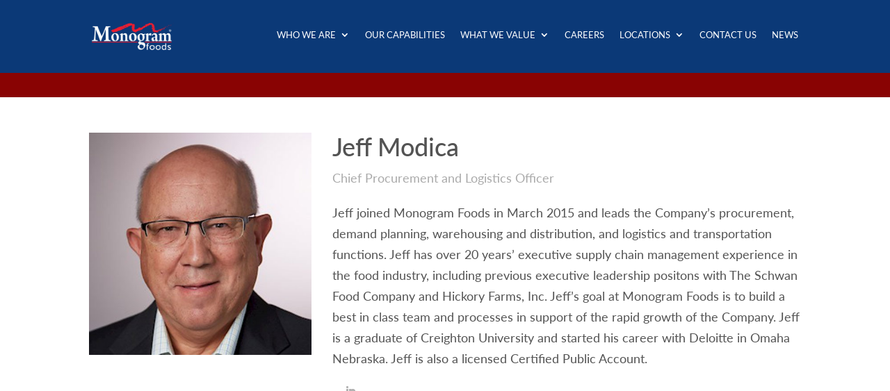

--- FILE ---
content_type: text/css
request_url: https://monogramfoods.com/wp-content/themes/monogram-foods/style.css?ver=4.24.0
body_size: 2413
content:
/*---------------------------------------------------------------------------------

 Theme Name:   Monogram Foods
 Theme URI:    
 Description:  
 Author:       
 Author URI:   
 Template:     Divi
 Version:      1.0.0
 License:      GNU General Public License v2 or later
 License URI:  http://www.gnu.org/licenses/gpl-2.0.html

------------------------------ ADDITIONAL CSS HERE ------------------------------*/
@font-face {
  font-family: 'Eczar';
  font-style: normal;
  font-weight: 400;
  font-display: swap;
  src: local('Eczar Regular'), local('Eczar-Regular'), url(https://fonts.gstatic.com/s/eczar/v8/BXRlvF3Pi-DLmw0i.ttf) format('truetype');
}
@font-face {
  font-family: 'Lato';
  font-style: italic;
  font-weight: 300;
  font-display: swap;
  src: local('Lato Light Italic'), local('Lato-LightItalic'), url(https://fonts.gstatic.com/s/lato/v16/S6u_w4BMUTPHjxsI9w2PHA.ttf) format('truetype');
}
@font-face {
  font-family: 'Lato';
  font-style: italic;
  font-weight: 400;
  font-display: swap;
  src: local('Lato Italic'), local('Lato-Italic'), url(https://fonts.gstatic.com/s/lato/v16/S6u8w4BMUTPHjxswWw.ttf) format('truetype');
}
@font-face {
  font-family: 'Lato';
  font-style: italic;
  font-weight: 700;
  font-display: swap;
  src: local('Lato Bold Italic'), local('Lato-BoldItalic'), url(https://fonts.gstatic.com/s/lato/v16/S6u_w4BMUTPHjxsI5wqPHA.ttf) format('truetype');
}
@font-face {
  font-family: 'Lato';
  font-style: normal;
  font-weight: 300;
  font-display: swap;
  src: local('Lato Light'), local('Lato-Light'), url(https://fonts.gstatic.com/s/lato/v16/S6u9w4BMUTPHh7USew8.ttf) format('truetype');
}
@font-face {
  font-family: 'Lato';
  font-style: normal;
  font-weight: 400;
  font-display: swap;
  src: local('Lato Regular'), local('Lato-Regular'), url(https://fonts.gstatic.com/s/lato/v16/S6uyw4BMUTPHvxk.ttf) format('truetype');
}
@font-face {
  font-family: 'Lato';
  font-style: normal;
  font-weight: 700;
  font-display: swap;
  src: local('Lato Bold'), local('Lato-Bold'), url(https://fonts.gstatic.com/s/lato/v16/S6u9w4BMUTPHh6UVew8.ttf) format('truetype');
}
@font-face {
  font-family: 'Reenie Beanie';
  font-style: normal;
  font-weight: 400;
  font-display: swap;
  src: local('Reenie Beanie'), local('ReenieBeanie'), url(https://fonts.gstatic.com/s/reeniebeanie/v10/z7NSdR76eDkaJKZJFkkjuvWxbP0.ttf) format('truetype');
}
h1 {
  font-family: 'Lato', sans-serif;
  font-size: 18px;
  font-weight: 400;
}
h2 {
  font-family: 'Lato', sans-serif;
  font-size: 18px;
  font-weight: 400;
}
h2.intro {
  font-family: 'Eczar', serif;
  font-weight: 700;
}
h3 {
  font-family: 'Lato', sans-serif;
  font-size: 15px;
  font-weight: 400;
}
h4 {
  font-family: 'Eczar', serif;
  font-size: 40px;
  font-weight: 700;
}
p {
  font-family: 'Lato', sans-serif;
  font-size: 18px;
  font-weight: 400;
  line-height: 30px;
}
p.intro {
  font-family: 'Eczar', serif;
  font-size: 25px;
  line-height: 35px;
  font-weight: 700;
}
ul.intro {
  list-style-type: none;
}
ul.intro li:before {
  display: block;
  width: 20px;
  height: 20px;
  content: '✓';
  position: absolute;
  left: 0px;
}
.statistic {
  font-size: 70px;
  font-weight: 300;
}
.mono-blog-padding .et_pb_post {
  padding: 0;
}
#main-header.et-fixed-header {
  background: #032579;
}
.mobile_menu_bar:before {
  color: #fff;
}
#monogram-snapshots {
  margin-top: -175px;
  min-height: 100vh;
}
#monogram-snapshots .et_pb_column {
  position: absolute;
  top: 0;
}
#monogram-snapshots .et_pb_blurb:hover {
  z-index: 1000;
}
#monogram-snapshots .et_pb_blurb .et_pb_blurb_content {
  transition: 0.2s all ease;
  padding: 20px;
}
#monogram-snapshots .et_pb_blurb .et_pb_blurb_content .et_pb_module_header {
  position: absolute;
  top: 30px;
  background: #f8e6c3;
  padding: 10px 15px 4px;
  text-align: center;
  font-size: 25px;
  font-family: "Reenie Beanie";
}
#monogram-snapshots .et_pb_blurb .et_pb_blurb_content .et_pb_blurb_description {
  color: #9c0b0d;
  display: none;
}
#monogram-snapshots .et_pb_blurb .et_pb_blurb_content .et_pb_blurb_description p {
  color: #9c0b0d;
  font-size: 16px;
  line-height: 18px;
  letter-spacing: 1px;
}
#monogram-snapshots .et_pb_blurb .et_pb_blurb_content .et_pb_blurb_description a {
  margin-top: 5px;
  display: block;
  text-decoration: underline;
  font-size: 14px;
}
#monogram-snapshots .et_pb_blurb .et_pb_blurb_content:hover {
  background: #fff;
  box-shadow: 0px 2px 10px #ccc;
  z-index: 1000;
}
#monogram-snapshots .et_pb_blurb .et_pb_blurb_content:hover .et_pb_blurb_description {
  display: block;
}
#monogram-snapshots .et_pb_blurb_0 {
  position: absolute;
  right: 10vw;
}
#monogram-snapshots .et_pb_blurb_1 {
  position: absolute;
  right: -13vw;
  top: 5vh;
}
#monogram-snapshots .et_pb_blurb_2 {
  position: absolute;
  top: 10vh;
  left: -25vh;
}
#monogram-snapshots .et_pb_blurb_3 {
  position: absolute;
  top: 43vh;
  right: 19vw;
}
#monogram-snapshots .et_pb_blurb_4 {
  position: absolute;
  right: -15vw;
  top: 40vh;
}
#monogram-wwa {
  overflow: hidden;
  overflow-x: auto;
}
#monogram-wwa .et_pb_column {
  width: 4050px !important;
}
#monogram-wwa .et_pb_team_member {
  width: 250px;
  float: left;
  padding: 20px;
  margin-bottom: 0;
  padding-bottom: 0;
}
#monogram-wwa .et_pb_team_member h4 {
  font-size: 20px;
  margin-top: 15px;
  padding-bottom: 0;
}
#monogram-wwa .et_pb_team_member .et_pb_team_member_image {
  display: block;
  float: none;
  margin-right: 0;
}
#monogram-wwa .et_pb_team_member .et_pb_team_member_description {
  display: block;
}
#monogram-wwa .et_pb_team_member .et_pb_team_member_description .et_pb_member_position {
  padding-bottom: 0;
  font-size: 14px;
  line-height: 15px;
  margin-top: 5px;
  min-height: 40px;
}
#monogram-wwa .et_pb_team_member .et_pb_team_member_description .et_pb_member_social_links {
  margin-top: 0;
}
#monogram-wwa .et_pb_team_member .et_pb_team_member_description div {
  display: none;
}
@media only screen and (max-width: 600px) {
  h2.intro {
    font-size: 30px;
  }
  p.intro {
    font-size: 20px;
    line-height: 30px;
  }
}


/* slider */
.et_pb_slider_with_overlay .et_pb_slide_overlay_container {
	width: 50%;
}
.et_pb_slider .et_pb_slide {
	text-align: left;
}
.et_pb_slide {
	padding: 0;
}
.et_pb_slider .et_pb_container {
    width: 50%;
    margin: 0;
}
@media only screen and (min-width: 769px){
	.et_pb_slide_description, .et_pb_slider_fullwidth_off .et_pb_slide_description {
		text-align: left;
	}
}

/* number counters */
/* old */
/*
 * .byTheNumbers .et_pb_number_counter {
	display: flex;
	align-items: baseline;
	margin-bottom: 0 !important;
	padding: 0 0 10px 14px;
}
.byTheNumbers .et_pb_column {
	margin-bottom: 0;
}
@media only screen and (min-width: 981px){
	.byTheNumbers .et_pb_with_border:nth-child(2), 
	.byTheNumbers .et_pb_with_border:nth-child(3) {
		padding-top: 10px;
	}
}
@media only screen and (max-width: 980px){
	.byTheNumbers .et_pb_column:first-child {
		margin-bottom: 20px;
	}
}
.byTheNumbers .et_pb_number_counter .title {
	font-weight: normal;
}
.byTheNumbers .et_pb_number_counter .et_pb_circle_counter.et_pb_with_title .percent, 
.byTheNumbers .et_pb_number_counter.et_pb_with_title .percent {
	margin: 0 5px 0 0 !important;
	height: auto;
	position: relative;	
}
.byTheNumbers .et_pb_number_counter .et_pb_circle_counter.et_pb_with_title .percent:before, 
.byTheNumbers .et_pb_number_counter.et_pb_with_title .percent:before {
	content: '\2022';
	position: absolute;
	font-size: 30px;
	top: -5px;
	left: -13px;
}
.byTheNumbers .et_pb_number_counter {
}
*/
/* .et_pb_section_0_tb_header { display: none; } */
@media only screen and (min-width: 981px){
	.byTheNumbers2 {
		display: flex;
	}
	.byTheNumbers2 .et_pb_column:first-child {
		border-right: 2px solid #fff;
	}
	.byTheNumbers2 .et_pb_column:last-child {
		display: flex;
		align-items: flex-start;
		flex-wrap: wrap;
	}
	.byTheNumbers2 .et_pb_number_counter {
		width: calc(25% - 30px);
		display:flex;
		align-items: center;
		flex-flow: column;
		text-align: center;
	}
	.byTheNumbers2 .et_pb_number_counter p {
		line-height: 1 !important;
	}
	.byTheNumbers2 .et_pb_number_counter .percent{
		margin: 0 0 12px 0;
		height: auto;
	}
}
@media only screen and (max-width: 980px){
	.byTheNumbers2 .et_pb_column:first-child {
		border-bottom: 2px solid #fff;
	}
	.byTheNumbers2 .et_pb_column:last-child {
		display: flex;
		align-items: flex-start;
		flex-wrap: wrap;
	}
	.byTheNumbers2 .et_pb_number_counter {
		width: 50%;
		align-items: center;
		flex-flow: column;
		text-align: center;
		box-sizing: border-box;
		padding: 1px 10px;
	}
	.byTheNumbers2 .et_pb_number_counter p {
		line-height: 1 !important;
	}
	.byTheNumbers2 .et_pb_number_counter .percent{
		margin: 0 0 12px 0;
		height: auto;
	}
	.byTheNumbers2 h4 {
		margin: 0 auto;
		text-align: center;
		max-width: 220px;
	}
}
@media only screen and (max-width: 600px){
	.byTheNumbers2 .et_pb_number_counter {
		width: 100%;
	}
}
/* sliders */
.et_pb_slider {
	overflow: visible !important;
}
.et_pb_slides .et_pb_slider_container_inner {
	padding: 0 24px;
}
.et-pb-slider-arrows {
	color: #fff;
	opacity: 1 !important;
}
.et-pb-controllers {
	line-height: 1;
	bottom: 2px;
}
.et-pb-controllers a, .et-pb-controllers .et-pb-active-control {
	background-color: rgba(255,255,255,.35) !important;
	opacity: 1 !important;
	-webkit-box-shadow: 0px 0px 0px 1px rgba(255,255,255,2);
	-moz-box-shadow: 0px 0px 0px 1px rgba(255,255,255,2);
	box-shadow: 0px 0px 0px 1px rgba(255,255,255,2);
}
.et-pb-controllers .et-pb-active-control {
	background: rgba(213, 23, 31, 1) !important;
}
.et_pb_slider_0.et_pb_slider .et-pb-slider-arrows a {
	margin: 0 !important;
	opacity: 1 !important;
}
.et-pb-arrow-prev, .et-pb-arrow-next {
	opacity: 1 !important;
	font-size: 30px;
	margin-top: -16px !important;
}
body:not(.home) .et-pb-arrow-prev, body:not(.home) .et-pb-arrow-next {
	background: rgba(213, 23, 31, 1) !important;
	border-radius: 50%;
	border: 1px solid #fff;
}
body:not(.home) .et_pb_slider:hover .et-pb-arrow-prev,
body:not(.home) .et_pb_slider:hover .et-pb-arrow-next {
	background: rgba(213, 23, 31, 1) !important;
}
.et-pb-arrow-prev{
	left: -38px;
}
.et-pb-arrow-next{
	right: -38px;
}
.et_pb_slider:hover .et-pb-arrow-prev { 
	left: -38px;
}
.et_pb_slider:hover .et-pb-arrow-next {
	right: -38px;
}
.home .et-pb-arrow-prev{
	left: 6px;
}
.home .et-pb-arrow-next{
	right: 6px
}
.home .et_pb_slider:hover .et-pb-arrow-prev { 
	left: 6px
}
.home .et_pb_slider:hover .et-pb-arrow-next {
	right: 6px
}
.et_pb_media_alignment_center .et_pb_slide_image {
	top: 10px !important;
	margin-top: 0 !important;
}
.et_pb_slides .et_pb_slider_container_inner {
	vertical-align: top !important;
}

/* smart slider */
.n2-ss-img-wrapper img { border: 5px solid #ebebeb !important; width: calc(100% - 14px) !important; height: calc(100% - 14px) !important; }

--- FILE ---
content_type: text/css
request_url: https://monogramfoods.com/wp-content/et-cache/357/et-core-unified-357.min.css?ver=1768332791
body_size: 631
content:
.ten-columns .et_pb_module{width:10%;float:left}.nine-columns .et_pb_module{width:11.11%;float:left}.eight-columns .et_pb_module{width:12.5%;float:left}.seven-columns .et_pb_module{width:14.28%;float:left}.six-columns .et_pb_module{width:16.66%;float:left}.five-columns .et_pb_module{width:20%;float:left}.four-columns .et_pb_module{width:25%;float:left}.three-columns .et_pb_module{width:33%;float:left}h1{font-family:gastromond,sans-serif;font-weight:400;font-style:normal;font-size:60px;line-height:73px}h2{font-family:gastromond,sans-serif;font-weight:400;font-style:normal;font-size:40px;line-height:40px}h3{font-family:gastromond,sans-serif;font-weight:400;font-style:normal;font-size:23px;line-height:34px}h4{font-family:lato,sans-serif;font-weight:500;font-style:normal;font-size:36px;line-height:40px}p{font-family:lato,sans-serif;font-weight:400;font-style:normal}li{font-family:lato,sans-serif;font-weight:400;font-style:normal}.mono-hover .et_pb_column div:nth-child(3){display:flex;justify-content:center;min-height:350px;align-items:center}#mono-locations .mono-hover .et_pb_column div:nth-child(3){min-height:180px}#mono-leadership .et_pb_ajax_pagination_container{margin:30px -12px;overflow:hidden;display:flex;flex-wrap:wrap}#mono-leadership article{width:calc(25% - 20px);margin:0 10px 30px}#mono-leadership .entry-title{font-size:21px;color:#032579!important;font-family:'Eczar',serif;padding:0;font-weight:bold}#mono-leadership .post-meta{display:none}#mono-leadership .post-content p:first-child{font-style:italic;font-size:13px;color:#6d6d6d!important;padding-bottom:3%;letter-spacing:1px}#mono-leadership .post-content p:nth-child(2){font-size:14px;line-height:20px;color:#666;margin-bottom:10px}@media only screen and (max-width:900px){.mono-hover .et_pb_column div:nth-child(3){min-height:500px}}@media screen and (max-width:780px){#mono-leadership article{width:calc(50% - 20px)}}@media screen and (max-width:480px){#mono-leadership article{width:calc(100% - 20px)}}

--- FILE ---
content_type: text/css
request_url: https://monogramfoods.com/wp-content/et-cache/357/et-core-unified-tb-2500-tb-165-deferred-357.min.css?ver=1768332791
body_size: 1477
content:
.et_pb_section_0_tb_header{overflow-x:visible;overflow-y:visible;width:100%;margin-left:auto!important;margin-right:auto!important;z-index:999;position:relative;position:fixed;top:0;left:0;right:0}.et_pb_section_0_tb_header.et_pb_section{padding-top:0px;padding-bottom:0px;background-color:#0b3977!important}.et_pb_row_0_tb_header.et_pb_row{padding-top:25px!important;padding-bottom:25px!important;margin-top:0px!important;margin-bottom:0px!important;padding-top:25px;padding-bottom:25px}.et_pb_row_0_tb_header{display:flex}.et_pb_image_0_tb_header{text-align:left;margin-left:0}.et_pb_menu_0_tb_header.et_pb_menu ul li a{text-transform:uppercase;font-size:13px;color:#ffffff!important}.et_pb_menu_0_tb_header.et_pb_menu ul li:hover>a,.et_pb_menu_0_tb_header.et_pb_menu ul li.current-menu-item a,.et_pb_menu_0_tb_header.et_pb_menu .nav li ul.sub-menu a:hover,.et_pb_menu_0_tb_header.et_pb_menu .et_mobile_menu a{color:#ffffff!important}.et_pb_menu_0_tb_header.et_pb_menu{background-color:#0b3977}.et_pb_menu_0_tb_header{padding-top:10px;padding-left:0px}.et_pb_menu_0_tb_header.et_pb_menu ul li a,.et_pb_menu_0_tb_header.et_pb_menu ul li.current-menu-item a,.et_pb_menu_0_tb_header.et_pb_menu .nav li ul a{transition:color 300ms ease 0ms}.et_pb_menu_0_tb_header.et_pb_menu .et-menu-nav li ul.sub-menu a{white-space:nowrap;overflow:hidden;text-overflow:ellipsis;display:block;width:auto;max-width:100%;padding:10px;box-sizing:border-box}.et_pb_menu_0_tb_header.et_pb_menu ul li.current-menu-item a:hover,.et_pb_menu_0_tb_header.et_pb_menu .nav li ul.sub-menu li.current-menu-item a{color:#d5171f!important}.et_pb_menu_0_tb_header.et_pb_menu .nav li ul{background-color:#0b3977!important;border-color:#ffffff}.et_pb_menu_0_tb_header.et_pb_menu .nav li ul:hover,.et_pb_menu_0_tb_header.et_pb_menu .et_mobile_menu,.et_pb_menu_0_tb_header.et_pb_menu .et_mobile_menu ul{background-color:#0b3977!important}.et_pb_menu_0_tb_header.et_pb_menu .et_mobile_menu{border-color:#ffffff}.et_pb_menu_0_tb_header.et_pb_menu nav>ul>li>a:hover,.et_pb_menu_0_tb_header.et_pb_menu nav>ul>li li a:hover{opacity:1}.et_pb_menu_0_tb_header .et_pb_menu_inner_container>.et_pb_menu__logo-wrap,.et_pb_menu_0_tb_header .et_pb_menu__logo-slot{width:auto;max-width:100%}.et_pb_menu_0_tb_header .et_pb_menu_inner_container>.et_pb_menu__logo-wrap .et_pb_menu__logo img,.et_pb_menu_0_tb_header .et_pb_menu__logo-slot .et_pb_menu__logo-wrap img{height:auto;max-height:none}.et_pb_menu_0_tb_header .mobile_nav .mobile_menu_bar:before{color:#ffffff}.et_pb_menu_0_tb_header .et_pb_menu__icon.et_pb_menu__search-button,.et_pb_menu_0_tb_header .et_pb_menu__icon.et_pb_menu__close-search-button{color:#0b3977}.et_pb_menu_0_tb_header .et_pb_menu__icon.et_pb_menu__cart-button{font-size:30px;color:#0b3977}@media only screen and (min-width:981px){.et_pb_section_0_tb_header{max-width:100%}.et_pb_image_0_tb_header{width:60%}}@media only screen and (max-width:980px){.et_pb_section_0_tb_header.et_pb_section{margin-top:0px;margin-bottom:0px}.et_pb_section_0_tb_header{max-width:100%}.et_pb_row_0_tb_header.et_pb_row{padding-top:15px!important;padding-bottom:0px!important;padding-top:15px!important;padding-bottom:0px!important}.et_pb_image_0_tb_header{width:45%}.et_pb_image_0_tb_header .et_pb_image_wrap img{width:auto}.et_pb_menu_0_tb_header.et_pb_menu .et_mobile_menu,.et_pb_menu_0_tb_header.et_pb_menu .et_mobile_menu ul{background-color:#0b3977!important}}@media only screen and (max-width:767px){.et_pb_image_0_tb_header{width:60%}.et_pb_image_0_tb_header .et_pb_image_wrap img{width:auto}.et_pb_menu_0_tb_header.et_pb_menu .et_mobile_menu,.et_pb_menu_0_tb_header.et_pb_menu .et_mobile_menu ul{background-color:#0b3977!important}}.et_pb_section_0_tb_footer.et_pb_section{padding-bottom:0px;background-color:#0b3977!important}.et_pb_row_0_tb_footer,body #page-container .et-db #et-boc .et-l .et_pb_row_0_tb_footer.et_pb_row,body.et_pb_pagebuilder_layout.single #page-container #et-boc .et-l .et_pb_row_0_tb_footer.et_pb_row,body.et_pb_pagebuilder_layout.single.et_full_width_page #page-container #et-boc .et-l .et_pb_row_0_tb_footer.et_pb_row{width:100%;max-width:1330px}.et_pb_text_0_tb_footer{line-height:3em;font-weight:600;letter-spacing:1px;line-height:3em;width:100%}.et_pb_text_0_tb_footer.et_pb_text a,.et_pb_text_1_tb_footer.et_pb_text a,.et_pb_text_2_tb_footer.et_pb_text a,.et_pb_text_3_tb_footer.et_pb_text a,.et_pb_text_4_tb_footer.et_pb_text a,.et_pb_text_5_tb_footer.et_pb_text a,.et_pb_text_6_tb_footer.et_pb_text a,.et_pb_text_7_tb_footer.et_pb_text a,.et_pb_text_8_tb_footer.et_pb_text a,.et_pb_text_9_tb_footer.et_pb_text a,.et_pb_text_10_tb_footer.et_pb_text a,.et_pb_text_11_tb_footer.et_pb_text a,.et_pb_text_12_tb_footer.et_pb_text a{color:#ffffff!important}.et_pb_text_0_tb_footer ul li,.et_pb_text_1_tb_footer ul li,.et_pb_text_2_tb_footer ul li,.et_pb_text_3_tb_footer ul li,.et_pb_text_4_tb_footer ul li,.et_pb_text_5_tb_footer ul li{line-height:2em;font-weight:300;line-height:2em}.et_pb_text_0_tb_footer ul,.et_pb_text_1_tb_footer ul,.et_pb_text_2_tb_footer ul,.et_pb_text_3_tb_footer ul,.et_pb_text_4_tb_footer ul,.et_pb_text_5_tb_footer ul,.et_pb_text_6_tb_footer ul,.et_pb_text_7_tb_footer ul,.et_pb_text_8_tb_footer ul,.et_pb_text_9_tb_footer ul,.et_pb_text_10_tb_footer ul,.et_pb_text_11_tb_footer ul,.et_pb_text_12_tb_footer ul{list-style-type:none!important;list-style-position:inside}.et_pb_text_1_tb_footer{line-height:3em;letter-spacing:1px;line-height:3em;padding-right:0px!important}body.safari .et_pb_text_1_tb_footer,body.iphone .et_pb_text_1_tb_footer,body.uiwebview .et_pb_text_1_tb_footer,body.safari .et_pb_text_2_tb_footer,body.iphone .et_pb_text_2_tb_footer,body.uiwebview .et_pb_text_2_tb_footer,body.safari .et_pb_text_3_tb_footer,body.iphone .et_pb_text_3_tb_footer,body.uiwebview .et_pb_text_3_tb_footer,body.safari .et_pb_text_4_tb_footer,body.iphone .et_pb_text_4_tb_footer,body.uiwebview .et_pb_text_4_tb_footer,body.safari .et_pb_text_5_tb_footer,body.iphone .et_pb_text_5_tb_footer,body.uiwebview .et_pb_text_5_tb_footer{font-variant-ligatures:no-common-ligatures}.et_pb_text_2_tb_footer{line-height:3em;letter-spacing:1px;line-height:3em;width:100%}.et_pb_text_3_tb_footer,.et_pb_text_4_tb_footer,.et_pb_text_5_tb_footer{line-height:3em;letter-spacing:1px;line-height:3em}.et_pb_row_1_tb_footer{border-right-width:1px}.et_pb_row_1_tb_footer,body #page-container .et-db #et-boc .et-l .et_pb_row_1_tb_footer.et_pb_row,body.et_pb_pagebuilder_layout.single #page-container #et-boc .et-l .et_pb_row_1_tb_footer.et_pb_row,body.et_pb_pagebuilder_layout.single.et_full_width_page #page-container #et-boc .et-l .et_pb_row_1_tb_footer.et_pb_row{width:100%;max-width:1351px}.et_pb_image_0_tb_footer{width:60%;text-align:left;margin-left:0}.et_pb_text_6_tb_footer{line-height:3em;font-size:16px;letter-spacing:1px;line-height:3em}.et_pb_text_7_tb_footer,.et_pb_text_9_tb_footer{line-height:3em;font-size:16px;letter-spacing:1px;line-height:3em;border-right-width:1px;border-right-color:#FFFFFF}.et_pb_text_8_tb_footer,.et_pb_text_10_tb_footer{line-height:3em;font-size:16px;letter-spacing:1px;line-height:3em;border-right-width:1px;border-right-color:#FFFFFF;width:100%}.et_pb_text_11_tb_footer{line-height:3em;font-size:16px;letter-spacing:1px;line-height:3em;border-right-color:#FFFFFF}.et_pb_text_12_tb_footer{line-height:3em;font-size:16px;letter-spacing:1px;line-height:3em;border-right-color:#FFFFFF;padding-right:0px!important;padding-left:0px!important;margin-right:0px!important}.et_pb_row_0_tb_footer.et_pb_row{padding-right:55px!important;padding-bottom:55px!important;padding-left:55px!important;margin-right:500px!important;margin-left:500px!important;margin-left:auto!important;margin-right:auto!important;padding-right:55px;padding-bottom:55px;padding-left:55px}.et_pb_row_1_tb_footer.et_pb_row{padding-top:1px!important;padding-right:21px!important;padding-bottom:21px!important;padding-left:21px!important;margin-right:auto!important;margin-left:auto!important;margin-left:auto!important;margin-right:auto!important;padding-top:1px;padding-right:21px;padding-bottom:21px;padding-left:21px}@media only screen and (max-width:980px){.et_pb_row_1_tb_footer{border-right-width:1px}.et_pb_image_0_tb_footer .et_pb_image_wrap img{width:auto}.et_pb_text_7_tb_footer,.et_pb_text_8_tb_footer,.et_pb_text_9_tb_footer,.et_pb_text_10_tb_footer{border-right-width:1px;border-right-color:#FFFFFF}.et_pb_text_11_tb_footer,.et_pb_text_12_tb_footer{border-right-color:#FFFFFF}}@media only screen and (max-width:767px){.et_pb_row_1_tb_footer{border-right-width:1px}.et_pb_image_0_tb_footer .et_pb_image_wrap img{width:auto}.et_pb_text_7_tb_footer,.et_pb_text_8_tb_footer,.et_pb_text_9_tb_footer,.et_pb_text_10_tb_footer{border-right-width:1px;border-right-color:#FFFFFF}.et_pb_text_11_tb_footer,.et_pb_text_12_tb_footer{border-right-color:#FFFFFF}}.et_pb_section_0.et_pb_section{background-color:#890303!important}.et_pb_row_0.et_pb_row{padding-top:3%;padding-bottom:0%;padding-left:18%}.et_pb_team_member_0.et_pb_team_member .et_pb_member_position{padding-bottom:3%}

--- FILE ---
content_type: text/javascript
request_url: https://monogramfoods.com/wp-content/themes/monogram-foods/ds-script.js?ver=32794b9cdcf2d6badc492e8dd4815923
body_size: 907
content:
// Custom JS goes here ------------
$ = jQuery;
$('document').ready(function(){
$('h2.et_pb_slide_title a').each(function(){
	$(this).addClass('noOrphans');
});
	});
$(function() {
  $(".noOrphans").killThemOrphans();
});



$.fn.killThemOrphans = function( gather ) {
  
  // if we haven't supplied a number for the number
  // of words to join the orphan, or we supplied
  // it wrong, make it 1.
  if( typeof( gather ) !== "number" ) {
    gather =  1;
  }
  
  // make it chain-able
  return $(this).each( function() {
    
    var $el = $(this),
      htmlEls = [],
      text, el, els, orphansExp, i,
      replaceOrphans, lngth, replaceRegex;

    // "text" is going to be our "goto-girl" for string manipulation
    text = $el.html();

    // grab any html tags like a,strong,em
    els = text.match(/<([A-Z][A-Z0-9]*)\b[^>]*>/gi);

    // each time we match a html element opening tag (eg: <a href="">), 
    // save it into array and replace it with a placeholder like: "__n__";
    for( el in els ) {
      htmlEls.push( els[el] );
      text = text.replace( els[el] , "__"+el+"__");
    }

    // now we find the given number of gathered words, and then insert a 
    // non-breaking-space (&nbsp;) in to the given number of spaces.
    orphansExp = new RegExp("( (\\S)+){"+gather+"}$");
    
    if( text.match( orphansExp ) ) {
      
      replaceOrphans = text
        .match( orphansExp )[0]
        .replace( /\s/gi , "&nbsp;" );

      text = text.replace( orphansExp , replaceOrphans );
    
    }

    // now we have put the non-breaking-spaces in, we must replace the 
    // placeholders with the original html elements we stored earlier.
    lngth = htmlEls.length;
    for( i = 0; i < lngth; i++ ) {
      replaceRegex = new RegExp("__"+i+"__");
      text = text.replace( replaceRegex , htmlEls[i] );
    }
    
    // and finally replace the html with the sparkly new text string.
    $el.html( text );

    
  });
  
};

